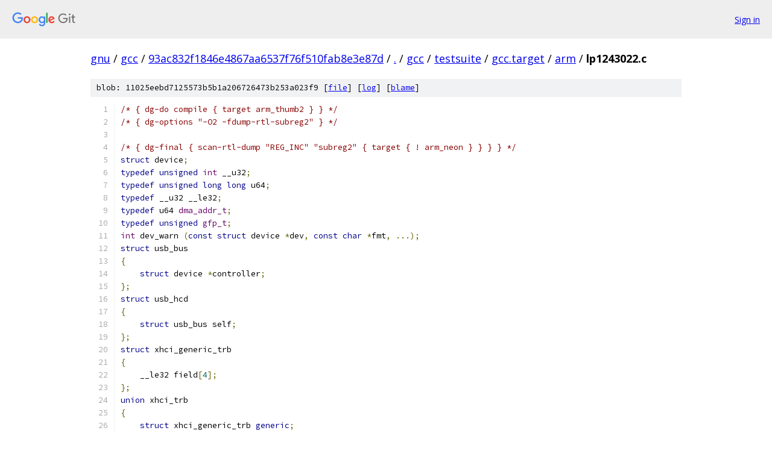

--- FILE ---
content_type: text/html; charset=utf-8
request_url: https://gnu.googlesource.com/gcc/+/93ac832f1846e4867aa6537f76f510fab8e3e87d/gcc/testsuite/gcc.target/arm/lp1243022.c
body_size: 4428
content:
<!DOCTYPE html><html lang="en"><head><meta charset="utf-8"><meta name="viewport" content="width=device-width, initial-scale=1"><title>gcc/testsuite/gcc.target/arm/lp1243022.c - gcc - Git at Google</title><link rel="stylesheet" type="text/css" href="/+static/base.css"><link rel="stylesheet" type="text/css" href="/+static/prettify/prettify.css"><!-- default customHeadTagPart --></head><body class="Site"><header class="Site-header"><div class="Header"><a class="Header-image" href="/"><img src="//www.gstatic.com/images/branding/lockups/2x/lockup_git_color_108x24dp.png" width="108" height="24" alt="Google Git"></a><div class="Header-menu"> <a class="Header-menuItem" href="https://accounts.google.com/AccountChooser?faa=1&amp;continue=https://gnu.googlesource.com/login/gcc/%2B/93ac832f1846e4867aa6537f76f510fab8e3e87d/gcc/testsuite/gcc.target/arm/lp1243022.c">Sign in</a> </div></div></header><div class="Site-content"><div class="Container "><div class="Breadcrumbs"><a class="Breadcrumbs-crumb" href="/?format=HTML">gnu</a> / <a class="Breadcrumbs-crumb" href="/gcc/">gcc</a> / <a class="Breadcrumbs-crumb" href="/gcc/+/93ac832f1846e4867aa6537f76f510fab8e3e87d">93ac832f1846e4867aa6537f76f510fab8e3e87d</a> / <a class="Breadcrumbs-crumb" href="/gcc/+/93ac832f1846e4867aa6537f76f510fab8e3e87d/">.</a> / <a class="Breadcrumbs-crumb" href="/gcc/+/93ac832f1846e4867aa6537f76f510fab8e3e87d/gcc">gcc</a> / <a class="Breadcrumbs-crumb" href="/gcc/+/93ac832f1846e4867aa6537f76f510fab8e3e87d/gcc/testsuite">testsuite</a> / <a class="Breadcrumbs-crumb" href="/gcc/+/93ac832f1846e4867aa6537f76f510fab8e3e87d/gcc/testsuite/gcc.target">gcc.target</a> / <a class="Breadcrumbs-crumb" href="/gcc/+/93ac832f1846e4867aa6537f76f510fab8e3e87d/gcc/testsuite/gcc.target/arm">arm</a> / <span class="Breadcrumbs-crumb">lp1243022.c</span></div><div class="u-sha1 u-monospace BlobSha1">blob: 11025eebd7125573b5b1a206726473b253a023f9 [<a href="/gcc/+/93ac832f1846e4867aa6537f76f510fab8e3e87d/gcc/testsuite/gcc.target/arm/lp1243022.c">file</a>] [<a href="/gcc/+log/93ac832f1846e4867aa6537f76f510fab8e3e87d/gcc/testsuite/gcc.target/arm/lp1243022.c">log</a>] [<a href="/gcc/+blame/93ac832f1846e4867aa6537f76f510fab8e3e87d/gcc/testsuite/gcc.target/arm/lp1243022.c">blame</a>]</div><table class="FileContents"><tr class="u-pre u-monospace FileContents-line"><td class="u-lineNum u-noSelect FileContents-lineNum" data-line-number="1"></td><td class="FileContents-lineContents" id="1"><span class="com">/* { dg-do compile { target arm_thumb2 } } */</span></td></tr><tr class="u-pre u-monospace FileContents-line"><td class="u-lineNum u-noSelect FileContents-lineNum" data-line-number="2"></td><td class="FileContents-lineContents" id="2"><span class="com">/* { dg-options &quot;-O2 -fdump-rtl-subreg2&quot; } */</span></td></tr><tr class="u-pre u-monospace FileContents-line"><td class="u-lineNum u-noSelect FileContents-lineNum" data-line-number="3"></td><td class="FileContents-lineContents" id="3"></td></tr><tr class="u-pre u-monospace FileContents-line"><td class="u-lineNum u-noSelect FileContents-lineNum" data-line-number="4"></td><td class="FileContents-lineContents" id="4"><span class="com">/* { dg-final { scan-rtl-dump &quot;REG_INC&quot; &quot;subreg2&quot; { target { ! arm_neon } } } } */</span></td></tr><tr class="u-pre u-monospace FileContents-line"><td class="u-lineNum u-noSelect FileContents-lineNum" data-line-number="5"></td><td class="FileContents-lineContents" id="5"><span class="kwd">struct</span><span class="pln"> device</span><span class="pun">;</span></td></tr><tr class="u-pre u-monospace FileContents-line"><td class="u-lineNum u-noSelect FileContents-lineNum" data-line-number="6"></td><td class="FileContents-lineContents" id="6"><span class="kwd">typedef</span><span class="pln"> </span><span class="kwd">unsigned</span><span class="pln"> </span><span class="typ">int</span><span class="pln"> __u32</span><span class="pun">;</span></td></tr><tr class="u-pre u-monospace FileContents-line"><td class="u-lineNum u-noSelect FileContents-lineNum" data-line-number="7"></td><td class="FileContents-lineContents" id="7"><span class="kwd">typedef</span><span class="pln"> </span><span class="kwd">unsigned</span><span class="pln"> </span><span class="kwd">long</span><span class="pln"> </span><span class="kwd">long</span><span class="pln"> u64</span><span class="pun">;</span></td></tr><tr class="u-pre u-monospace FileContents-line"><td class="u-lineNum u-noSelect FileContents-lineNum" data-line-number="8"></td><td class="FileContents-lineContents" id="8"><span class="kwd">typedef</span><span class="pln"> __u32 __le32</span><span class="pun">;</span></td></tr><tr class="u-pre u-monospace FileContents-line"><td class="u-lineNum u-noSelect FileContents-lineNum" data-line-number="9"></td><td class="FileContents-lineContents" id="9"><span class="kwd">typedef</span><span class="pln"> u64 </span><span class="typ">dma_addr_t</span><span class="pun">;</span></td></tr><tr class="u-pre u-monospace FileContents-line"><td class="u-lineNum u-noSelect FileContents-lineNum" data-line-number="10"></td><td class="FileContents-lineContents" id="10"><span class="kwd">typedef</span><span class="pln"> </span><span class="kwd">unsigned</span><span class="pln"> </span><span class="typ">gfp_t</span><span class="pun">;</span></td></tr><tr class="u-pre u-monospace FileContents-line"><td class="u-lineNum u-noSelect FileContents-lineNum" data-line-number="11"></td><td class="FileContents-lineContents" id="11"><span class="typ">int</span><span class="pln"> dev_warn </span><span class="pun">(</span><span class="kwd">const</span><span class="pln"> </span><span class="kwd">struct</span><span class="pln"> device </span><span class="pun">*</span><span class="pln">dev</span><span class="pun">,</span><span class="pln"> </span><span class="kwd">const</span><span class="pln"> </span><span class="kwd">char</span><span class="pln"> </span><span class="pun">*</span><span class="pln">fmt</span><span class="pun">,</span><span class="pln"> </span><span class="pun">...);</span></td></tr><tr class="u-pre u-monospace FileContents-line"><td class="u-lineNum u-noSelect FileContents-lineNum" data-line-number="12"></td><td class="FileContents-lineContents" id="12"><span class="kwd">struct</span><span class="pln"> usb_bus</span></td></tr><tr class="u-pre u-monospace FileContents-line"><td class="u-lineNum u-noSelect FileContents-lineNum" data-line-number="13"></td><td class="FileContents-lineContents" id="13"><span class="pun">{</span></td></tr><tr class="u-pre u-monospace FileContents-line"><td class="u-lineNum u-noSelect FileContents-lineNum" data-line-number="14"></td><td class="FileContents-lineContents" id="14"><span class="pln">    </span><span class="kwd">struct</span><span class="pln"> device </span><span class="pun">*</span><span class="pln">controller</span><span class="pun">;</span></td></tr><tr class="u-pre u-monospace FileContents-line"><td class="u-lineNum u-noSelect FileContents-lineNum" data-line-number="15"></td><td class="FileContents-lineContents" id="15"><span class="pun">};</span></td></tr><tr class="u-pre u-monospace FileContents-line"><td class="u-lineNum u-noSelect FileContents-lineNum" data-line-number="16"></td><td class="FileContents-lineContents" id="16"><span class="kwd">struct</span><span class="pln"> usb_hcd</span></td></tr><tr class="u-pre u-monospace FileContents-line"><td class="u-lineNum u-noSelect FileContents-lineNum" data-line-number="17"></td><td class="FileContents-lineContents" id="17"><span class="pun">{</span></td></tr><tr class="u-pre u-monospace FileContents-line"><td class="u-lineNum u-noSelect FileContents-lineNum" data-line-number="18"></td><td class="FileContents-lineContents" id="18"><span class="pln">    </span><span class="kwd">struct</span><span class="pln"> usb_bus self</span><span class="pun">;</span></td></tr><tr class="u-pre u-monospace FileContents-line"><td class="u-lineNum u-noSelect FileContents-lineNum" data-line-number="19"></td><td class="FileContents-lineContents" id="19"><span class="pun">};</span></td></tr><tr class="u-pre u-monospace FileContents-line"><td class="u-lineNum u-noSelect FileContents-lineNum" data-line-number="20"></td><td class="FileContents-lineContents" id="20"><span class="kwd">struct</span><span class="pln"> xhci_generic_trb</span></td></tr><tr class="u-pre u-monospace FileContents-line"><td class="u-lineNum u-noSelect FileContents-lineNum" data-line-number="21"></td><td class="FileContents-lineContents" id="21"><span class="pun">{</span></td></tr><tr class="u-pre u-monospace FileContents-line"><td class="u-lineNum u-noSelect FileContents-lineNum" data-line-number="22"></td><td class="FileContents-lineContents" id="22"><span class="pln">    __le32 field</span><span class="pun">[</span><span class="lit">4</span><span class="pun">];</span></td></tr><tr class="u-pre u-monospace FileContents-line"><td class="u-lineNum u-noSelect FileContents-lineNum" data-line-number="23"></td><td class="FileContents-lineContents" id="23"><span class="pun">};</span></td></tr><tr class="u-pre u-monospace FileContents-line"><td class="u-lineNum u-noSelect FileContents-lineNum" data-line-number="24"></td><td class="FileContents-lineContents" id="24"><span class="kwd">union</span><span class="pln"> xhci_trb</span></td></tr><tr class="u-pre u-monospace FileContents-line"><td class="u-lineNum u-noSelect FileContents-lineNum" data-line-number="25"></td><td class="FileContents-lineContents" id="25"><span class="pun">{</span></td></tr><tr class="u-pre u-monospace FileContents-line"><td class="u-lineNum u-noSelect FileContents-lineNum" data-line-number="26"></td><td class="FileContents-lineContents" id="26"><span class="pln">    </span><span class="kwd">struct</span><span class="pln"> xhci_generic_trb </span><span class="kwd">generic</span><span class="pun">;</span></td></tr><tr class="u-pre u-monospace FileContents-line"><td class="u-lineNum u-noSelect FileContents-lineNum" data-line-number="27"></td><td class="FileContents-lineContents" id="27"><span class="pun">};</span></td></tr><tr class="u-pre u-monospace FileContents-line"><td class="u-lineNum u-noSelect FileContents-lineNum" data-line-number="28"></td><td class="FileContents-lineContents" id="28"><span class="kwd">struct</span><span class="pln"> xhci_segment</span></td></tr><tr class="u-pre u-monospace FileContents-line"><td class="u-lineNum u-noSelect FileContents-lineNum" data-line-number="29"></td><td class="FileContents-lineContents" id="29"><span class="pun">{</span></td></tr><tr class="u-pre u-monospace FileContents-line"><td class="u-lineNum u-noSelect FileContents-lineNum" data-line-number="30"></td><td class="FileContents-lineContents" id="30"><span class="pln">    </span><span class="kwd">union</span><span class="pln"> xhci_trb </span><span class="pun">*</span><span class="pln">trbs</span><span class="pun">;</span></td></tr><tr class="u-pre u-monospace FileContents-line"><td class="u-lineNum u-noSelect FileContents-lineNum" data-line-number="31"></td><td class="FileContents-lineContents" id="31"><span class="pln">    </span><span class="typ">dma_addr_t</span><span class="pln"> dma</span><span class="pun">;</span></td></tr><tr class="u-pre u-monospace FileContents-line"><td class="u-lineNum u-noSelect FileContents-lineNum" data-line-number="32"></td><td class="FileContents-lineContents" id="32"><span class="pun">};</span></td></tr><tr class="u-pre u-monospace FileContents-line"><td class="u-lineNum u-noSelect FileContents-lineNum" data-line-number="33"></td><td class="FileContents-lineContents" id="33"><span class="kwd">struct</span><span class="pln"> xhci_ring</span></td></tr><tr class="u-pre u-monospace FileContents-line"><td class="u-lineNum u-noSelect FileContents-lineNum" data-line-number="34"></td><td class="FileContents-lineContents" id="34"><span class="pun">{</span></td></tr><tr class="u-pre u-monospace FileContents-line"><td class="u-lineNum u-noSelect FileContents-lineNum" data-line-number="35"></td><td class="FileContents-lineContents" id="35"><span class="pln">    </span><span class="kwd">struct</span><span class="pln"> xhci_segment </span><span class="pun">*</span><span class="pln">first_seg</span><span class="pun">;</span></td></tr><tr class="u-pre u-monospace FileContents-line"><td class="u-lineNum u-noSelect FileContents-lineNum" data-line-number="36"></td><td class="FileContents-lineContents" id="36"><span class="pun">};</span></td></tr><tr class="u-pre u-monospace FileContents-line"><td class="u-lineNum u-noSelect FileContents-lineNum" data-line-number="37"></td><td class="FileContents-lineContents" id="37"><span class="kwd">struct</span><span class="pln"> xhci_hcd</span></td></tr><tr class="u-pre u-monospace FileContents-line"><td class="u-lineNum u-noSelect FileContents-lineNum" data-line-number="38"></td><td class="FileContents-lineContents" id="38"><span class="pun">{</span></td></tr><tr class="u-pre u-monospace FileContents-line"><td class="u-lineNum u-noSelect FileContents-lineNum" data-line-number="39"></td><td class="FileContents-lineContents" id="39"><span class="pln">    </span><span class="kwd">struct</span><span class="pln"> xhci_ring </span><span class="pun">*</span><span class="pln">cmd_ring</span><span class="pun">;</span></td></tr><tr class="u-pre u-monospace FileContents-line"><td class="u-lineNum u-noSelect FileContents-lineNum" data-line-number="40"></td><td class="FileContents-lineContents" id="40"><span class="pln">    </span><span class="kwd">struct</span><span class="pln"> xhci_ring </span><span class="pun">*</span><span class="pln">event_ring</span><span class="pun">;</span></td></tr><tr class="u-pre u-monospace FileContents-line"><td class="u-lineNum u-noSelect FileContents-lineNum" data-line-number="41"></td><td class="FileContents-lineContents" id="41"><span class="pun">};</span></td></tr><tr class="u-pre u-monospace FileContents-line"><td class="u-lineNum u-noSelect FileContents-lineNum" data-line-number="42"></td><td class="FileContents-lineContents" id="42"><span class="kwd">struct</span><span class="pln"> usb_hcd </span><span class="pun">*</span><span class="pln">xhci_to_hcd </span><span class="pun">(</span><span class="kwd">struct</span><span class="pln"> xhci_hcd </span><span class="pun">*</span><span class="pln">xhci</span><span class="pun">)</span></td></tr><tr class="u-pre u-monospace FileContents-line"><td class="u-lineNum u-noSelect FileContents-lineNum" data-line-number="43"></td><td class="FileContents-lineContents" id="43"><span class="pun">{</span></td></tr><tr class="u-pre u-monospace FileContents-line"><td class="u-lineNum u-noSelect FileContents-lineNum" data-line-number="44"></td><td class="FileContents-lineContents" id="44"><span class="pun">}</span></td></tr><tr class="u-pre u-monospace FileContents-line"><td class="u-lineNum u-noSelect FileContents-lineNum" data-line-number="45"></td><td class="FileContents-lineContents" id="45"><span class="typ">dma_addr_t</span><span class="pln"> xhci_trb_virt_to_dma </span><span class="pun">(</span><span class="kwd">struct</span><span class="pln"> xhci_segment </span><span class="pun">*</span><span class="pln"> seg</span><span class="pun">,</span></td></tr><tr class="u-pre u-monospace FileContents-line"><td class="u-lineNum u-noSelect FileContents-lineNum" data-line-number="46"></td><td class="FileContents-lineContents" id="46"><span class="pln">				 </span><span class="kwd">union</span><span class="pln"> xhci_trb </span><span class="pun">*</span><span class="pln"> trb</span><span class="pun">);</span></td></tr><tr class="u-pre u-monospace FileContents-line"><td class="u-lineNum u-noSelect FileContents-lineNum" data-line-number="47"></td><td class="FileContents-lineContents" id="47"><span class="kwd">struct</span><span class="pln"> xhci_segment </span><span class="pun">*</span><span class="pln">trb_in_td </span><span class="pun">(</span><span class="kwd">struct</span><span class="pln"> xhci_segment </span><span class="pun">*</span><span class="pln">start_seg</span><span class="pun">,</span></td></tr><tr class="u-pre u-monospace FileContents-line"><td class="u-lineNum u-noSelect FileContents-lineNum" data-line-number="48"></td><td class="FileContents-lineContents" id="48"><span class="pln">				</span><span class="typ">dma_addr_t</span><span class="pln"> suspect_dma</span><span class="pun">);</span></td></tr><tr class="u-pre u-monospace FileContents-line"><td class="u-lineNum u-noSelect FileContents-lineNum" data-line-number="49"></td><td class="FileContents-lineContents" id="49"><span class="typ">int</span></td></tr><tr class="u-pre u-monospace FileContents-line"><td class="u-lineNum u-noSelect FileContents-lineNum" data-line-number="50"></td><td class="FileContents-lineContents" id="50"><span class="pln">xhci_test_trb_in_td </span><span class="pun">(</span><span class="kwd">struct</span><span class="pln"> xhci_hcd </span><span class="pun">*</span><span class="pln">xhci</span><span class="pun">,</span><span class="pln"> </span><span class="kwd">struct</span><span class="pln"> xhci_segment </span><span class="pun">*</span><span class="pln">input_seg</span><span class="pun">,</span></td></tr><tr class="u-pre u-monospace FileContents-line"><td class="u-lineNum u-noSelect FileContents-lineNum" data-line-number="51"></td><td class="FileContents-lineContents" id="51"><span class="pln">		     </span><span class="kwd">union</span><span class="pln"> xhci_trb </span><span class="pun">*</span><span class="pln">start_trb</span><span class="pun">,</span><span class="pln"> </span><span class="kwd">union</span><span class="pln"> xhci_trb </span><span class="pun">*</span><span class="pln">end_trb</span><span class="pun">,</span></td></tr><tr class="u-pre u-monospace FileContents-line"><td class="u-lineNum u-noSelect FileContents-lineNum" data-line-number="52"></td><td class="FileContents-lineContents" id="52"><span class="pln">		     </span><span class="typ">dma_addr_t</span><span class="pln"> input_dma</span><span class="pun">,</span><span class="pln"> </span><span class="kwd">struct</span><span class="pln"> xhci_segment </span><span class="pun">*</span><span class="pln">result_seg</span><span class="pun">,</span></td></tr><tr class="u-pre u-monospace FileContents-line"><td class="u-lineNum u-noSelect FileContents-lineNum" data-line-number="53"></td><td class="FileContents-lineContents" id="53"><span class="pln">		     </span><span class="kwd">char</span><span class="pln"> </span><span class="pun">*</span><span class="pln">test_name</span><span class="pun">,</span><span class="pln"> </span><span class="typ">int</span><span class="pln"> test_number</span><span class="pun">)</span></td></tr><tr class="u-pre u-monospace FileContents-line"><td class="u-lineNum u-noSelect FileContents-lineNum" data-line-number="54"></td><td class="FileContents-lineContents" id="54"><span class="pun">{</span></td></tr><tr class="u-pre u-monospace FileContents-line"><td class="u-lineNum u-noSelect FileContents-lineNum" data-line-number="55"></td><td class="FileContents-lineContents" id="55"><span class="pln">    </span><span class="kwd">unsigned</span><span class="pln"> </span><span class="kwd">long</span><span class="pln"> </span><span class="kwd">long</span><span class="pln"> start_dma</span><span class="pun">;</span></td></tr><tr class="u-pre u-monospace FileContents-line"><td class="u-lineNum u-noSelect FileContents-lineNum" data-line-number="56"></td><td class="FileContents-lineContents" id="56"><span class="pln">    </span><span class="kwd">unsigned</span><span class="pln"> </span><span class="kwd">long</span><span class="pln"> </span><span class="kwd">long</span><span class="pln"> end_dma</span><span class="pun">;</span></td></tr><tr class="u-pre u-monospace FileContents-line"><td class="u-lineNum u-noSelect FileContents-lineNum" data-line-number="57"></td><td class="FileContents-lineContents" id="57"><span class="pln">    </span><span class="kwd">struct</span><span class="pln"> xhci_segment </span><span class="pun">*</span><span class="pln">seg</span><span class="pun">;</span></td></tr><tr class="u-pre u-monospace FileContents-line"><td class="u-lineNum u-noSelect FileContents-lineNum" data-line-number="58"></td><td class="FileContents-lineContents" id="58"><span class="pln">    start_dma </span><span class="pun">=</span><span class="pln"> xhci_trb_virt_to_dma </span><span class="pun">(</span><span class="pln">input_seg</span><span class="pun">,</span><span class="pln"> start_trb</span><span class="pun">);</span></td></tr><tr class="u-pre u-monospace FileContents-line"><td class="u-lineNum u-noSelect FileContents-lineNum" data-line-number="59"></td><td class="FileContents-lineContents" id="59"><span class="pln">    end_dma </span><span class="pun">=</span><span class="pln"> xhci_trb_virt_to_dma </span><span class="pun">(</span><span class="pln">input_seg</span><span class="pun">,</span><span class="pln"> end_trb</span><span class="pun">);</span></td></tr><tr class="u-pre u-monospace FileContents-line"><td class="u-lineNum u-noSelect FileContents-lineNum" data-line-number="60"></td><td class="FileContents-lineContents" id="60"><span class="pln">    </span><span class="pun">{</span></td></tr><tr class="u-pre u-monospace FileContents-line"><td class="u-lineNum u-noSelect FileContents-lineNum" data-line-number="61"></td><td class="FileContents-lineContents" id="61"><span class="pln">        dev_warn </span><span class="pun">(</span><span class="pln">xhci_to_hcd </span><span class="pun">(</span><span class="pln">xhci</span><span class="pun">)-&gt;</span><span class="pln">self</span><span class="pun">.</span><span class="pln">controller</span><span class="pun">,</span></td></tr><tr class="u-pre u-monospace FileContents-line"><td class="u-lineNum u-noSelect FileContents-lineNum" data-line-number="62"></td><td class="FileContents-lineContents" id="62"><span class="pln">                  </span><span class="str">&quot;%d\n&quot;</span><span class="pun">,</span><span class="pln"> test_number</span><span class="pun">);</span></td></tr><tr class="u-pre u-monospace FileContents-line"><td class="u-lineNum u-noSelect FileContents-lineNum" data-line-number="63"></td><td class="FileContents-lineContents" id="63"><span class="pln">        dev_warn </span><span class="pun">(</span><span class="pln">xhci_to_hcd </span><span class="pun">(</span><span class="pln">xhci</span><span class="pun">)-&gt;</span><span class="pln">self</span><span class="pun">.</span><span class="pln">controller</span><span class="pun">,</span></td></tr><tr class="u-pre u-monospace FileContents-line"><td class="u-lineNum u-noSelect FileContents-lineNum" data-line-number="64"></td><td class="FileContents-lineContents" id="64"><span class="pln">                  </span><span class="str">&quot;Expected seg %p, got seg %p\n&quot;</span><span class="pun">,</span><span class="pln"> result_seg</span><span class="pun">,</span><span class="pln"> seg</span><span class="pun">);</span></td></tr><tr class="u-pre u-monospace FileContents-line"><td class="u-lineNum u-noSelect FileContents-lineNum" data-line-number="65"></td><td class="FileContents-lineContents" id="65"><span class="pln">    </span><span class="pun">}</span></td></tr><tr class="u-pre u-monospace FileContents-line"><td class="u-lineNum u-noSelect FileContents-lineNum" data-line-number="66"></td><td class="FileContents-lineContents" id="66"><span class="pun">}</span></td></tr><tr class="u-pre u-monospace FileContents-line"><td class="u-lineNum u-noSelect FileContents-lineNum" data-line-number="67"></td><td class="FileContents-lineContents" id="67"><span class="typ">int</span></td></tr><tr class="u-pre u-monospace FileContents-line"><td class="u-lineNum u-noSelect FileContents-lineNum" data-line-number="68"></td><td class="FileContents-lineContents" id="68"><span class="pln">xhci_check_trb_in_td_math </span><span class="pun">(</span><span class="kwd">struct</span><span class="pln"> xhci_hcd </span><span class="pun">*</span><span class="pln">xhci</span><span class="pun">,</span><span class="pln"> </span><span class="typ">gfp_t</span><span class="pln"> mem_flags</span><span class="pun">)</span></td></tr><tr class="u-pre u-monospace FileContents-line"><td class="u-lineNum u-noSelect FileContents-lineNum" data-line-number="69"></td><td class="FileContents-lineContents" id="69"><span class="pun">{</span></td></tr><tr class="u-pre u-monospace FileContents-line"><td class="u-lineNum u-noSelect FileContents-lineNum" data-line-number="70"></td><td class="FileContents-lineContents" id="70"><span class="pln">    </span><span class="kwd">struct</span></td></tr><tr class="u-pre u-monospace FileContents-line"><td class="u-lineNum u-noSelect FileContents-lineNum" data-line-number="71"></td><td class="FileContents-lineContents" id="71"><span class="pln">    </span><span class="pun">{</span></td></tr><tr class="u-pre u-monospace FileContents-line"><td class="u-lineNum u-noSelect FileContents-lineNum" data-line-number="72"></td><td class="FileContents-lineContents" id="72"><span class="pln">        </span><span class="typ">dma_addr_t</span><span class="pln"> input_dma</span><span class="pun">;</span></td></tr><tr class="u-pre u-monospace FileContents-line"><td class="u-lineNum u-noSelect FileContents-lineNum" data-line-number="73"></td><td class="FileContents-lineContents" id="73"><span class="pln">        </span><span class="kwd">struct</span><span class="pln"> xhci_segment </span><span class="pun">*</span><span class="pln">result_seg</span><span class="pun">;</span></td></tr><tr class="u-pre u-monospace FileContents-line"><td class="u-lineNum u-noSelect FileContents-lineNum" data-line-number="74"></td><td class="FileContents-lineContents" id="74"><span class="pln">    </span><span class="pun">}</span></td></tr><tr class="u-pre u-monospace FileContents-line"><td class="u-lineNum u-noSelect FileContents-lineNum" data-line-number="75"></td><td class="FileContents-lineContents" id="75"><span class="pln">    simple_test_vector</span><span class="pun">[]</span><span class="pln"> </span><span class="pun">=</span></td></tr><tr class="u-pre u-monospace FileContents-line"><td class="u-lineNum u-noSelect FileContents-lineNum" data-line-number="76"></td><td class="FileContents-lineContents" id="76"><span class="pln">        </span><span class="pun">{</span></td></tr><tr class="u-pre u-monospace FileContents-line"><td class="u-lineNum u-noSelect FileContents-lineNum" data-line-number="77"></td><td class="FileContents-lineContents" id="77"><span class="pln">            </span><span class="pun">{</span></td></tr><tr class="u-pre u-monospace FileContents-line"><td class="u-lineNum u-noSelect FileContents-lineNum" data-line-number="78"></td><td class="FileContents-lineContents" id="78"><span class="pln">                </span><span class="lit">0</span><span class="pun">,</span><span class="pln"> </span><span class="pun">((</span><span class="kwd">void</span><span class="pln"> </span><span class="pun">*)</span><span class="pln"> </span><span class="lit">0</span><span class="pun">)</span></td></tr><tr class="u-pre u-monospace FileContents-line"><td class="u-lineNum u-noSelect FileContents-lineNum" data-line-number="79"></td><td class="FileContents-lineContents" id="79"><span class="pln">            </span><span class="pun">}</span></td></tr><tr class="u-pre u-monospace FileContents-line"><td class="u-lineNum u-noSelect FileContents-lineNum" data-line-number="80"></td><td class="FileContents-lineContents" id="80"><span class="pln">            </span><span class="pun">,</span></td></tr><tr class="u-pre u-monospace FileContents-line"><td class="u-lineNum u-noSelect FileContents-lineNum" data-line-number="81"></td><td class="FileContents-lineContents" id="81"><span class="pln">            </span><span class="pun">{</span></td></tr><tr class="u-pre u-monospace FileContents-line"><td class="u-lineNum u-noSelect FileContents-lineNum" data-line-number="82"></td><td class="FileContents-lineContents" id="82"><span class="pln">                xhci</span><span class="pun">-&gt;</span><span class="pln">event_ring</span><span class="pun">-&gt;</span><span class="pln">first_seg</span><span class="pun">-&gt;</span><span class="pln">dma </span><span class="pun">-</span><span class="pln"> </span><span class="lit">16</span><span class="pun">,</span><span class="pln"> </span><span class="pun">((</span><span class="kwd">void</span><span class="pln"> </span><span class="pun">*)</span><span class="pln"> </span><span class="lit">0</span><span class="pun">)}</span></td></tr><tr class="u-pre u-monospace FileContents-line"><td class="u-lineNum u-noSelect FileContents-lineNum" data-line-number="83"></td><td class="FileContents-lineContents" id="83"><span class="pln">            </span><span class="pun">,</span></td></tr><tr class="u-pre u-monospace FileContents-line"><td class="u-lineNum u-noSelect FileContents-lineNum" data-line-number="84"></td><td class="FileContents-lineContents" id="84"><span class="pln">            </span><span class="pun">{</span></td></tr><tr class="u-pre u-monospace FileContents-line"><td class="u-lineNum u-noSelect FileContents-lineNum" data-line-number="85"></td><td class="FileContents-lineContents" id="85"><span class="pln">                xhci</span><span class="pun">-&gt;</span><span class="pln">event_ring</span><span class="pun">-&gt;</span><span class="pln">first_seg</span><span class="pun">-&gt;</span><span class="pln">dma </span><span class="pun">-</span><span class="pln"> </span><span class="lit">1</span><span class="pun">,</span><span class="pln"> </span><span class="pun">((</span><span class="kwd">void</span><span class="pln"> </span><span class="pun">*)</span><span class="pln"> </span><span class="lit">0</span><span class="pun">)}</span></td></tr><tr class="u-pre u-monospace FileContents-line"><td class="u-lineNum u-noSelect FileContents-lineNum" data-line-number="86"></td><td class="FileContents-lineContents" id="86"><span class="pln">            </span><span class="pun">,</span></td></tr><tr class="u-pre u-monospace FileContents-line"><td class="u-lineNum u-noSelect FileContents-lineNum" data-line-number="87"></td><td class="FileContents-lineContents" id="87"><span class="pln">            </span><span class="pun">{</span></td></tr><tr class="u-pre u-monospace FileContents-line"><td class="u-lineNum u-noSelect FileContents-lineNum" data-line-number="88"></td><td class="FileContents-lineContents" id="88"><span class="pln">                xhci</span><span class="pun">-&gt;</span><span class="pln">event_ring</span><span class="pun">-&gt;</span><span class="pln">first_seg</span><span class="pun">-&gt;</span><span class="pln">dma</span><span class="pun">,</span><span class="pln"> xhci</span><span class="pun">-&gt;</span><span class="pln">event_ring</span><span class="pun">-&gt;</span><span class="pln">first_seg</span><span class="pun">}</span></td></tr><tr class="u-pre u-monospace FileContents-line"><td class="u-lineNum u-noSelect FileContents-lineNum" data-line-number="89"></td><td class="FileContents-lineContents" id="89"><span class="pln">            </span><span class="pun">,</span></td></tr><tr class="u-pre u-monospace FileContents-line"><td class="u-lineNum u-noSelect FileContents-lineNum" data-line-number="90"></td><td class="FileContents-lineContents" id="90"><span class="pln">            </span><span class="pun">{</span></td></tr><tr class="u-pre u-monospace FileContents-line"><td class="u-lineNum u-noSelect FileContents-lineNum" data-line-number="91"></td><td class="FileContents-lineContents" id="91"><span class="pln">                xhci</span><span class="pun">-&gt;</span><span class="pln">event_ring</span><span class="pun">-&gt;</span><span class="pln">first_seg</span><span class="pun">-&gt;</span><span class="pln">dma </span><span class="pun">+</span><span class="pln"> </span><span class="pun">(</span><span class="lit">64</span><span class="pln"> </span><span class="pun">-</span><span class="pln"> </span><span class="lit">1</span><span class="pun">)</span><span class="pln"> </span><span class="pun">*</span><span class="pln"> </span><span class="lit">16</span><span class="pun">,</span></td></tr><tr class="u-pre u-monospace FileContents-line"><td class="u-lineNum u-noSelect FileContents-lineNum" data-line-number="92"></td><td class="FileContents-lineContents" id="92"><span class="pln">                xhci</span><span class="pun">-&gt;</span><span class="pln">event_ring</span><span class="pun">-&gt;</span><span class="pln">first_seg</span></td></tr><tr class="u-pre u-monospace FileContents-line"><td class="u-lineNum u-noSelect FileContents-lineNum" data-line-number="93"></td><td class="FileContents-lineContents" id="93"><span class="pln">            </span><span class="pun">}</span></td></tr><tr class="u-pre u-monospace FileContents-line"><td class="u-lineNum u-noSelect FileContents-lineNum" data-line-number="94"></td><td class="FileContents-lineContents" id="94"><span class="pln">            </span><span class="pun">,</span></td></tr><tr class="u-pre u-monospace FileContents-line"><td class="u-lineNum u-noSelect FileContents-lineNum" data-line-number="95"></td><td class="FileContents-lineContents" id="95"><span class="pln">            </span><span class="pun">{</span></td></tr><tr class="u-pre u-monospace FileContents-line"><td class="u-lineNum u-noSelect FileContents-lineNum" data-line-number="96"></td><td class="FileContents-lineContents" id="96"><span class="pln">                xhci</span><span class="pun">-&gt;</span><span class="pln">event_ring</span><span class="pun">-&gt;</span><span class="pln">first_seg</span><span class="pun">-&gt;</span><span class="pln">dma </span><span class="pun">+</span><span class="pln"> </span><span class="pun">(</span><span class="lit">64</span><span class="pln"> </span><span class="pun">-</span><span class="pln"> </span><span class="lit">1</span><span class="pun">)</span><span class="pln"> </span><span class="pun">*</span><span class="pln"> </span><span class="lit">16</span><span class="pln"> </span><span class="pun">+</span><span class="pln"> </span><span class="lit">1</span><span class="pun">,</span><span class="pln"> </span><span class="pun">((</span><span class="kwd">void</span><span class="pln"> </span><span class="pun">*)</span><span class="pln"> </span><span class="lit">0</span><span class="pun">)}</span></td></tr><tr class="u-pre u-monospace FileContents-line"><td class="u-lineNum u-noSelect FileContents-lineNum" data-line-number="97"></td><td class="FileContents-lineContents" id="97"><span class="pln">            </span><span class="pun">,</span></td></tr><tr class="u-pre u-monospace FileContents-line"><td class="u-lineNum u-noSelect FileContents-lineNum" data-line-number="98"></td><td class="FileContents-lineContents" id="98"><span class="pln">            </span><span class="pun">{</span></td></tr><tr class="u-pre u-monospace FileContents-line"><td class="u-lineNum u-noSelect FileContents-lineNum" data-line-number="99"></td><td class="FileContents-lineContents" id="99"><span class="pln">                xhci</span><span class="pun">-&gt;</span><span class="pln">event_ring</span><span class="pun">-&gt;</span><span class="pln">first_seg</span><span class="pun">-&gt;</span><span class="pln">dma </span><span class="pun">+</span><span class="pln"> </span><span class="pun">(</span><span class="lit">64</span><span class="pun">)</span><span class="pln"> </span><span class="pun">*</span><span class="pln"> </span><span class="lit">16</span><span class="pun">,</span><span class="pln"> </span><span class="pun">((</span><span class="kwd">void</span><span class="pln"> </span><span class="pun">*)</span><span class="pln"> </span><span class="lit">0</span><span class="pun">)}</span></td></tr><tr class="u-pre u-monospace FileContents-line"><td class="u-lineNum u-noSelect FileContents-lineNum" data-line-number="100"></td><td class="FileContents-lineContents" id="100"><span class="pln">            </span><span class="pun">,</span></td></tr><tr class="u-pre u-monospace FileContents-line"><td class="u-lineNum u-noSelect FileContents-lineNum" data-line-number="101"></td><td class="FileContents-lineContents" id="101"><span class="pln">            </span><span class="pun">{</span></td></tr><tr class="u-pre u-monospace FileContents-line"><td class="u-lineNum u-noSelect FileContents-lineNum" data-line-number="102"></td><td class="FileContents-lineContents" id="102"><span class="pln">                </span><span class="pun">(</span><span class="typ">dma_addr_t</span><span class="pun">)</span><span class="pln"> </span><span class="pun">(~</span><span class="lit">0</span><span class="pun">),</span><span class="pln"> </span><span class="pun">((</span><span class="kwd">void</span><span class="pln"> </span><span class="pun">*)</span><span class="pln"> </span><span class="lit">0</span><span class="pun">)</span></td></tr><tr class="u-pre u-monospace FileContents-line"><td class="u-lineNum u-noSelect FileContents-lineNum" data-line-number="103"></td><td class="FileContents-lineContents" id="103"><span class="pln">            </span><span class="pun">}</span></td></tr><tr class="u-pre u-monospace FileContents-line"><td class="u-lineNum u-noSelect FileContents-lineNum" data-line-number="104"></td><td class="FileContents-lineContents" id="104"><span class="pln">        </span><span class="pun">};</span></td></tr><tr class="u-pre u-monospace FileContents-line"><td class="u-lineNum u-noSelect FileContents-lineNum" data-line-number="105"></td><td class="FileContents-lineContents" id="105"><span class="pln">    </span><span class="kwd">struct</span></td></tr><tr class="u-pre u-monospace FileContents-line"><td class="u-lineNum u-noSelect FileContents-lineNum" data-line-number="106"></td><td class="FileContents-lineContents" id="106"><span class="pln">    </span><span class="pun">{</span></td></tr><tr class="u-pre u-monospace FileContents-line"><td class="u-lineNum u-noSelect FileContents-lineNum" data-line-number="107"></td><td class="FileContents-lineContents" id="107"><span class="pln">        </span><span class="kwd">struct</span><span class="pln"> xhci_segment </span><span class="pun">*</span><span class="pln">input_seg</span><span class="pun">;</span></td></tr><tr class="u-pre u-monospace FileContents-line"><td class="u-lineNum u-noSelect FileContents-lineNum" data-line-number="108"></td><td class="FileContents-lineContents" id="108"><span class="pln">        </span><span class="kwd">union</span><span class="pln"> xhci_trb </span><span class="pun">*</span><span class="pln">start_trb</span><span class="pun">;</span></td></tr><tr class="u-pre u-monospace FileContents-line"><td class="u-lineNum u-noSelect FileContents-lineNum" data-line-number="109"></td><td class="FileContents-lineContents" id="109"><span class="pln">        </span><span class="kwd">union</span><span class="pln"> xhci_trb </span><span class="pun">*</span><span class="pln">end_trb</span><span class="pun">;</span></td></tr><tr class="u-pre u-monospace FileContents-line"><td class="u-lineNum u-noSelect FileContents-lineNum" data-line-number="110"></td><td class="FileContents-lineContents" id="110"><span class="pln">        </span><span class="typ">dma_addr_t</span><span class="pln"> input_dma</span><span class="pun">;</span></td></tr><tr class="u-pre u-monospace FileContents-line"><td class="u-lineNum u-noSelect FileContents-lineNum" data-line-number="111"></td><td class="FileContents-lineContents" id="111"><span class="pln">        </span><span class="kwd">struct</span><span class="pln"> xhci_segment </span><span class="pun">*</span><span class="pln">result_seg</span><span class="pun">;</span></td></tr><tr class="u-pre u-monospace FileContents-line"><td class="u-lineNum u-noSelect FileContents-lineNum" data-line-number="112"></td><td class="FileContents-lineContents" id="112"><span class="pln">    </span><span class="pun">}</span></td></tr><tr class="u-pre u-monospace FileContents-line"><td class="u-lineNum u-noSelect FileContents-lineNum" data-line-number="113"></td><td class="FileContents-lineContents" id="113"><span class="pln">    complex_test_vector</span><span class="pun">[]</span><span class="pln"> </span><span class="pun">=</span></td></tr><tr class="u-pre u-monospace FileContents-line"><td class="u-lineNum u-noSelect FileContents-lineNum" data-line-number="114"></td><td class="FileContents-lineContents" id="114"><span class="pln">        </span><span class="pun">{</span></td></tr><tr class="u-pre u-monospace FileContents-line"><td class="u-lineNum u-noSelect FileContents-lineNum" data-line-number="115"></td><td class="FileContents-lineContents" id="115"><span class="pln">            </span><span class="pun">{</span></td></tr><tr class="u-pre u-monospace FileContents-line"><td class="u-lineNum u-noSelect FileContents-lineNum" data-line-number="116"></td><td class="FileContents-lineContents" id="116"><span class="pln">                </span><span class="pun">.</span><span class="pln">input_seg </span><span class="pun">=</span><span class="pln"> xhci</span><span class="pun">-&gt;</span><span class="pln">event_ring</span><span class="pun">-&gt;</span><span class="pln">first_seg</span><span class="pun">,.</span><span class="pln">start_trb </span><span class="pun">=</span></td></tr><tr class="u-pre u-monospace FileContents-line"><td class="u-lineNum u-noSelect FileContents-lineNum" data-line-number="117"></td><td class="FileContents-lineContents" id="117"><span class="pln">                xhci</span><span class="pun">-&gt;</span><span class="pln">event_ring</span><span class="pun">-&gt;</span><span class="pln">first_seg</span><span class="pun">-&gt;</span><span class="pln">trbs</span><span class="pun">,.</span><span class="pln">end_trb </span><span class="pun">=</span></td></tr><tr class="u-pre u-monospace FileContents-line"><td class="u-lineNum u-noSelect FileContents-lineNum" data-line-number="118"></td><td class="FileContents-lineContents" id="118"><span class="pln">                </span><span class="pun">&amp;</span><span class="pln">xhci</span><span class="pun">-&gt;</span><span class="pln">event_ring</span><span class="pun">-&gt;</span><span class="pln">first_seg</span><span class="pun">-&gt;</span><span class="pln">trbs</span><span class="pun">[</span><span class="lit">64</span><span class="pln"> </span><span class="pun">-</span><span class="pln"> </span><span class="lit">1</span><span class="pun">],.</span><span class="pln">input_dma </span><span class="pun">=</span></td></tr><tr class="u-pre u-monospace FileContents-line"><td class="u-lineNum u-noSelect FileContents-lineNum" data-line-number="119"></td><td class="FileContents-lineContents" id="119"><span class="pln">                xhci</span><span class="pun">-&gt;</span><span class="pln">cmd_ring</span><span class="pun">-&gt;</span><span class="pln">first_seg</span><span class="pun">-&gt;</span><span class="pln">dma</span><span class="pun">,.</span><span class="pln">result_seg </span><span class="pun">=</span><span class="pln"> </span><span class="pun">((</span><span class="kwd">void</span><span class="pln"> </span><span class="pun">*)</span><span class="pln"> </span><span class="lit">0</span><span class="pun">),</span></td></tr><tr class="u-pre u-monospace FileContents-line"><td class="u-lineNum u-noSelect FileContents-lineNum" data-line-number="120"></td><td class="FileContents-lineContents" id="120"><span class="pln">            </span><span class="pun">}</span></td></tr><tr class="u-pre u-monospace FileContents-line"><td class="u-lineNum u-noSelect FileContents-lineNum" data-line-number="121"></td><td class="FileContents-lineContents" id="121"><span class="pln">            </span><span class="pun">,</span></td></tr><tr class="u-pre u-monospace FileContents-line"><td class="u-lineNum u-noSelect FileContents-lineNum" data-line-number="122"></td><td class="FileContents-lineContents" id="122"><span class="pln">            </span><span class="pun">{</span></td></tr><tr class="u-pre u-monospace FileContents-line"><td class="u-lineNum u-noSelect FileContents-lineNum" data-line-number="123"></td><td class="FileContents-lineContents" id="123"><span class="pln">                </span><span class="pun">.</span><span class="pln">input_seg </span><span class="pun">=</span><span class="pln"> xhci</span><span class="pun">-&gt;</span><span class="pln">event_ring</span><span class="pun">-&gt;</span><span class="pln">first_seg</span><span class="pun">,.</span><span class="pln">start_trb </span><span class="pun">=</span></td></tr><tr class="u-pre u-monospace FileContents-line"><td class="u-lineNum u-noSelect FileContents-lineNum" data-line-number="124"></td><td class="FileContents-lineContents" id="124"><span class="pln">                xhci</span><span class="pun">-&gt;</span><span class="pln">event_ring</span><span class="pun">-&gt;</span><span class="pln">first_seg</span><span class="pun">-&gt;</span><span class="pln">trbs</span><span class="pun">,.</span><span class="pln">end_trb </span><span class="pun">=</span></td></tr><tr class="u-pre u-monospace FileContents-line"><td class="u-lineNum u-noSelect FileContents-lineNum" data-line-number="125"></td><td class="FileContents-lineContents" id="125"><span class="pln">                </span><span class="pun">&amp;</span><span class="pln">xhci</span><span class="pun">-&gt;</span><span class="pln">cmd_ring</span><span class="pun">-&gt;</span><span class="pln">first_seg</span><span class="pun">-&gt;</span><span class="pln">trbs</span><span class="pun">[</span><span class="lit">64</span><span class="pln"> </span><span class="pun">-</span><span class="pln"> </span><span class="lit">1</span><span class="pun">],.</span><span class="pln">input_dma </span><span class="pun">=</span></td></tr><tr class="u-pre u-monospace FileContents-line"><td class="u-lineNum u-noSelect FileContents-lineNum" data-line-number="126"></td><td class="FileContents-lineContents" id="126"><span class="pln">                xhci</span><span class="pun">-&gt;</span><span class="pln">cmd_ring</span><span class="pun">-&gt;</span><span class="pln">first_seg</span><span class="pun">-&gt;</span><span class="pln">dma</span><span class="pun">,.</span><span class="pln">result_seg </span><span class="pun">=</span><span class="pln"> </span><span class="pun">((</span><span class="kwd">void</span><span class="pln"> </span><span class="pun">*)</span><span class="pln"> </span><span class="lit">0</span><span class="pun">),</span></td></tr><tr class="u-pre u-monospace FileContents-line"><td class="u-lineNum u-noSelect FileContents-lineNum" data-line-number="127"></td><td class="FileContents-lineContents" id="127"><span class="pln">            </span><span class="pun">}</span></td></tr><tr class="u-pre u-monospace FileContents-line"><td class="u-lineNum u-noSelect FileContents-lineNum" data-line-number="128"></td><td class="FileContents-lineContents" id="128"><span class="pln">            </span><span class="pun">,</span></td></tr><tr class="u-pre u-monospace FileContents-line"><td class="u-lineNum u-noSelect FileContents-lineNum" data-line-number="129"></td><td class="FileContents-lineContents" id="129"><span class="pln">            </span><span class="pun">{</span></td></tr><tr class="u-pre u-monospace FileContents-line"><td class="u-lineNum u-noSelect FileContents-lineNum" data-line-number="130"></td><td class="FileContents-lineContents" id="130"><span class="pln">                </span><span class="pun">.</span><span class="pln">input_seg </span><span class="pun">=</span><span class="pln"> xhci</span><span class="pun">-&gt;</span><span class="pln">event_ring</span><span class="pun">-&gt;</span><span class="pln">first_seg</span><span class="pun">,.</span><span class="pln">start_trb </span><span class="pun">=</span></td></tr><tr class="u-pre u-monospace FileContents-line"><td class="u-lineNum u-noSelect FileContents-lineNum" data-line-number="131"></td><td class="FileContents-lineContents" id="131"><span class="pln">                xhci</span><span class="pun">-&gt;</span><span class="pln">cmd_ring</span><span class="pun">-&gt;</span><span class="pln">first_seg</span><span class="pun">-&gt;</span><span class="pln">trbs</span><span class="pun">,.</span><span class="pln">end_trb </span><span class="pun">=</span></td></tr><tr class="u-pre u-monospace FileContents-line"><td class="u-lineNum u-noSelect FileContents-lineNum" data-line-number="132"></td><td class="FileContents-lineContents" id="132"><span class="pln">                </span><span class="pun">&amp;</span><span class="pln">xhci</span><span class="pun">-&gt;</span><span class="pln">cmd_ring</span><span class="pun">-&gt;</span><span class="pln">first_seg</span><span class="pun">-&gt;</span><span class="pln">trbs</span><span class="pun">[</span><span class="lit">64</span><span class="pln"> </span><span class="pun">-</span><span class="pln"> </span><span class="lit">1</span><span class="pun">],.</span><span class="pln">input_dma </span><span class="pun">=</span></td></tr><tr class="u-pre u-monospace FileContents-line"><td class="u-lineNum u-noSelect FileContents-lineNum" data-line-number="133"></td><td class="FileContents-lineContents" id="133"><span class="pln">                xhci</span><span class="pun">-&gt;</span><span class="pln">cmd_ring</span><span class="pun">-&gt;</span><span class="pln">first_seg</span><span class="pun">-&gt;</span><span class="pln">dma</span><span class="pun">,.</span><span class="pln">result_seg </span><span class="pun">=</span><span class="pln"> </span><span class="pun">((</span><span class="kwd">void</span><span class="pln"> </span><span class="pun">*)</span><span class="pln"> </span><span class="lit">0</span><span class="pun">),</span></td></tr><tr class="u-pre u-monospace FileContents-line"><td class="u-lineNum u-noSelect FileContents-lineNum" data-line-number="134"></td><td class="FileContents-lineContents" id="134"><span class="pln">            </span><span class="pun">}</span></td></tr><tr class="u-pre u-monospace FileContents-line"><td class="u-lineNum u-noSelect FileContents-lineNum" data-line-number="135"></td><td class="FileContents-lineContents" id="135"><span class="pln">            </span><span class="pun">,</span></td></tr><tr class="u-pre u-monospace FileContents-line"><td class="u-lineNum u-noSelect FileContents-lineNum" data-line-number="136"></td><td class="FileContents-lineContents" id="136"><span class="pln">            </span><span class="pun">{</span></td></tr><tr class="u-pre u-monospace FileContents-line"><td class="u-lineNum u-noSelect FileContents-lineNum" data-line-number="137"></td><td class="FileContents-lineContents" id="137"><span class="pln">                </span><span class="pun">.</span><span class="pln">input_seg </span><span class="pun">=</span><span class="pln"> xhci</span><span class="pun">-&gt;</span><span class="pln">event_ring</span><span class="pun">-&gt;</span><span class="pln">first_seg</span><span class="pun">,.</span><span class="pln">start_trb </span><span class="pun">=</span></td></tr><tr class="u-pre u-monospace FileContents-line"><td class="u-lineNum u-noSelect FileContents-lineNum" data-line-number="138"></td><td class="FileContents-lineContents" id="138"><span class="pln">                </span><span class="pun">&amp;</span><span class="pln">xhci</span><span class="pun">-&gt;</span><span class="pln">event_ring</span><span class="pun">-&gt;</span><span class="pln">first_seg</span><span class="pun">-&gt;</span><span class="pln">trbs</span><span class="pun">[</span><span class="lit">0</span><span class="pun">],.</span><span class="pln">end_trb </span><span class="pun">=</span></td></tr><tr class="u-pre u-monospace FileContents-line"><td class="u-lineNum u-noSelect FileContents-lineNum" data-line-number="139"></td><td class="FileContents-lineContents" id="139"><span class="pln">                </span><span class="pun">&amp;</span><span class="pln">xhci</span><span class="pun">-&gt;</span><span class="pln">event_ring</span><span class="pun">-&gt;</span><span class="pln">first_seg</span><span class="pun">-&gt;</span><span class="pln">trbs</span><span class="pun">[</span><span class="lit">3</span><span class="pun">],.</span><span class="pln">input_dma </span><span class="pun">=</span></td></tr><tr class="u-pre u-monospace FileContents-line"><td class="u-lineNum u-noSelect FileContents-lineNum" data-line-number="140"></td><td class="FileContents-lineContents" id="140"><span class="pln">                xhci</span><span class="pun">-&gt;</span><span class="pln">event_ring</span><span class="pun">-&gt;</span><span class="pln">first_seg</span><span class="pun">-&gt;</span><span class="pln">dma </span><span class="pun">+</span><span class="pln"> </span><span class="lit">4</span><span class="pln"> </span><span class="pun">*</span><span class="pln"> </span><span class="lit">16</span><span class="pun">,.</span><span class="pln">result_seg </span><span class="pun">=</span><span class="pln"> </span><span class="pun">((</span><span class="kwd">void</span><span class="pln"> </span><span class="pun">*)</span><span class="pln"> </span><span class="lit">0</span><span class="pun">),</span></td></tr><tr class="u-pre u-monospace FileContents-line"><td class="u-lineNum u-noSelect FileContents-lineNum" data-line-number="141"></td><td class="FileContents-lineContents" id="141"><span class="pln">            </span><span class="pun">}</span></td></tr><tr class="u-pre u-monospace FileContents-line"><td class="u-lineNum u-noSelect FileContents-lineNum" data-line-number="142"></td><td class="FileContents-lineContents" id="142"><span class="pln">            </span><span class="pun">,</span></td></tr><tr class="u-pre u-monospace FileContents-line"><td class="u-lineNum u-noSelect FileContents-lineNum" data-line-number="143"></td><td class="FileContents-lineContents" id="143"><span class="pln">            </span><span class="pun">{</span></td></tr><tr class="u-pre u-monospace FileContents-line"><td class="u-lineNum u-noSelect FileContents-lineNum" data-line-number="144"></td><td class="FileContents-lineContents" id="144"><span class="pln">                </span><span class="pun">.</span><span class="pln">input_seg </span><span class="pun">=</span><span class="pln"> xhci</span><span class="pun">-&gt;</span><span class="pln">event_ring</span><span class="pun">-&gt;</span><span class="pln">first_seg</span><span class="pun">,.</span><span class="pln">start_trb </span><span class="pun">=</span></td></tr><tr class="u-pre u-monospace FileContents-line"><td class="u-lineNum u-noSelect FileContents-lineNum" data-line-number="145"></td><td class="FileContents-lineContents" id="145"><span class="pln">                </span><span class="pun">&amp;</span><span class="pln">xhci</span><span class="pun">-&gt;</span><span class="pln">event_ring</span><span class="pun">-&gt;</span><span class="pln">first_seg</span><span class="pun">-&gt;</span><span class="pln">trbs</span><span class="pun">[</span><span class="lit">3</span><span class="pun">],.</span><span class="pln">end_trb </span><span class="pun">=</span></td></tr><tr class="u-pre u-monospace FileContents-line"><td class="u-lineNum u-noSelect FileContents-lineNum" data-line-number="146"></td><td class="FileContents-lineContents" id="146"><span class="pln">                </span><span class="pun">&amp;</span><span class="pln">xhci</span><span class="pun">-&gt;</span><span class="pln">event_ring</span><span class="pun">-&gt;</span><span class="pln">first_seg</span><span class="pun">-&gt;</span><span class="pln">trbs</span><span class="pun">[</span><span class="lit">6</span><span class="pun">],.</span><span class="pln">input_dma </span><span class="pun">=</span></td></tr><tr class="u-pre u-monospace FileContents-line"><td class="u-lineNum u-noSelect FileContents-lineNum" data-line-number="147"></td><td class="FileContents-lineContents" id="147"><span class="pln">                xhci</span><span class="pun">-&gt;</span><span class="pln">event_ring</span><span class="pun">-&gt;</span><span class="pln">first_seg</span><span class="pun">-&gt;</span><span class="pln">dma </span><span class="pun">+</span><span class="pln"> </span><span class="lit">2</span><span class="pln"> </span><span class="pun">*</span><span class="pln"> </span><span class="lit">16</span><span class="pun">,.</span><span class="pln">result_seg </span><span class="pun">=</span><span class="pln"> </span><span class="pun">((</span><span class="kwd">void</span><span class="pln"> </span><span class="pun">*)</span><span class="pln"> </span><span class="lit">0</span><span class="pun">),</span></td></tr><tr class="u-pre u-monospace FileContents-line"><td class="u-lineNum u-noSelect FileContents-lineNum" data-line-number="148"></td><td class="FileContents-lineContents" id="148"><span class="pln">            </span><span class="pun">}</span></td></tr><tr class="u-pre u-monospace FileContents-line"><td class="u-lineNum u-noSelect FileContents-lineNum" data-line-number="149"></td><td class="FileContents-lineContents" id="149"><span class="pln">            </span><span class="pun">,</span></td></tr><tr class="u-pre u-monospace FileContents-line"><td class="u-lineNum u-noSelect FileContents-lineNum" data-line-number="150"></td><td class="FileContents-lineContents" id="150"><span class="pln">            </span><span class="pun">{</span></td></tr><tr class="u-pre u-monospace FileContents-line"><td class="u-lineNum u-noSelect FileContents-lineNum" data-line-number="151"></td><td class="FileContents-lineContents" id="151"><span class="pln">                </span><span class="pun">.</span><span class="pln">input_seg </span><span class="pun">=</span><span class="pln"> xhci</span><span class="pun">-&gt;</span><span class="pln">event_ring</span><span class="pun">-&gt;</span><span class="pln">first_seg</span><span class="pun">,.</span><span class="pln">start_trb </span><span class="pun">=</span></td></tr><tr class="u-pre u-monospace FileContents-line"><td class="u-lineNum u-noSelect FileContents-lineNum" data-line-number="152"></td><td class="FileContents-lineContents" id="152"><span class="pln">                </span><span class="pun">&amp;</span><span class="pln">xhci</span><span class="pun">-&gt;</span><span class="pln">event_ring</span><span class="pun">-&gt;</span><span class="pln">first_seg</span><span class="pun">-&gt;</span><span class="pln">trbs</span><span class="pun">[</span><span class="lit">64</span><span class="pln"> </span><span class="pun">-</span><span class="pln"> </span><span class="lit">3</span><span class="pun">],.</span><span class="pln">end_trb </span><span class="pun">=</span></td></tr><tr class="u-pre u-monospace FileContents-line"><td class="u-lineNum u-noSelect FileContents-lineNum" data-line-number="153"></td><td class="FileContents-lineContents" id="153"><span class="pln">                </span><span class="pun">&amp;</span><span class="pln">xhci</span><span class="pun">-&gt;</span><span class="pln">event_ring</span><span class="pun">-&gt;</span><span class="pln">first_seg</span><span class="pun">-&gt;</span><span class="pln">trbs</span><span class="pun">[</span><span class="lit">1</span><span class="pun">],.</span><span class="pln">input_dma </span><span class="pun">=</span></td></tr><tr class="u-pre u-monospace FileContents-line"><td class="u-lineNum u-noSelect FileContents-lineNum" data-line-number="154"></td><td class="FileContents-lineContents" id="154"><span class="pln">                xhci</span><span class="pun">-&gt;</span><span class="pln">event_ring</span><span class="pun">-&gt;</span><span class="pln">first_seg</span><span class="pun">-&gt;</span><span class="pln">dma </span><span class="pun">+</span><span class="pln"> </span><span class="lit">2</span><span class="pln"> </span><span class="pun">*</span><span class="pln"> </span><span class="lit">16</span><span class="pun">,.</span><span class="pln">result_seg </span><span class="pun">=</span><span class="pln"> </span><span class="pun">((</span><span class="kwd">void</span><span class="pln"> </span><span class="pun">*)</span><span class="pln"> </span><span class="lit">0</span><span class="pun">),</span></td></tr><tr class="u-pre u-monospace FileContents-line"><td class="u-lineNum u-noSelect FileContents-lineNum" data-line-number="155"></td><td class="FileContents-lineContents" id="155"><span class="pln">            </span><span class="pun">}</span></td></tr><tr class="u-pre u-monospace FileContents-line"><td class="u-lineNum u-noSelect FileContents-lineNum" data-line-number="156"></td><td class="FileContents-lineContents" id="156"><span class="pln">            </span><span class="pun">,</span></td></tr><tr class="u-pre u-monospace FileContents-line"><td class="u-lineNum u-noSelect FileContents-lineNum" data-line-number="157"></td><td class="FileContents-lineContents" id="157"><span class="pln">            </span><span class="pun">{</span></td></tr><tr class="u-pre u-monospace FileContents-line"><td class="u-lineNum u-noSelect FileContents-lineNum" data-line-number="158"></td><td class="FileContents-lineContents" id="158"><span class="pln">                </span><span class="pun">.</span><span class="pln">input_seg </span><span class="pun">=</span><span class="pln"> xhci</span><span class="pun">-&gt;</span><span class="pln">event_ring</span><span class="pun">-&gt;</span><span class="pln">first_seg</span><span class="pun">,.</span><span class="pln">start_trb </span><span class="pun">=</span></td></tr><tr class="u-pre u-monospace FileContents-line"><td class="u-lineNum u-noSelect FileContents-lineNum" data-line-number="159"></td><td class="FileContents-lineContents" id="159"><span class="pln">                </span><span class="pun">&amp;</span><span class="pln">xhci</span><span class="pun">-&gt;</span><span class="pln">event_ring</span><span class="pun">-&gt;</span><span class="pln">first_seg</span><span class="pun">-&gt;</span><span class="pln">trbs</span><span class="pun">[</span><span class="lit">64</span><span class="pln"> </span><span class="pun">-</span><span class="pln"> </span><span class="lit">3</span><span class="pun">],.</span><span class="pln">end_trb </span><span class="pun">=</span></td></tr><tr class="u-pre u-monospace FileContents-line"><td class="u-lineNum u-noSelect FileContents-lineNum" data-line-number="160"></td><td class="FileContents-lineContents" id="160"><span class="pln">                </span><span class="pun">&amp;</span><span class="pln">xhci</span><span class="pun">-&gt;</span><span class="pln">event_ring</span><span class="pun">-&gt;</span><span class="pln">first_seg</span><span class="pun">-&gt;</span><span class="pln">trbs</span><span class="pun">[</span><span class="lit">1</span><span class="pun">],.</span><span class="pln">input_dma </span><span class="pun">=</span></td></tr><tr class="u-pre u-monospace FileContents-line"><td class="u-lineNum u-noSelect FileContents-lineNum" data-line-number="161"></td><td class="FileContents-lineContents" id="161"><span class="pln">                xhci</span><span class="pun">-&gt;</span><span class="pln">event_ring</span><span class="pun">-&gt;</span><span class="pln">first_seg</span><span class="pun">-&gt;</span><span class="pln">dma </span><span class="pun">+</span><span class="pln"> </span><span class="pun">(</span><span class="lit">64</span><span class="pln"> </span><span class="pun">-</span><span class="pln"> </span><span class="lit">4</span><span class="pun">)</span><span class="pln"> </span><span class="pun">*</span><span class="pln"> </span><span class="lit">16</span><span class="pun">,.</span><span class="pln">result_seg </span><span class="pun">=</span></td></tr><tr class="u-pre u-monospace FileContents-line"><td class="u-lineNum u-noSelect FileContents-lineNum" data-line-number="162"></td><td class="FileContents-lineContents" id="162"><span class="pln">                </span><span class="pun">((</span><span class="kwd">void</span><span class="pln"> </span><span class="pun">*)</span><span class="pln"> </span><span class="lit">0</span><span class="pun">),</span></td></tr><tr class="u-pre u-monospace FileContents-line"><td class="u-lineNum u-noSelect FileContents-lineNum" data-line-number="163"></td><td class="FileContents-lineContents" id="163"><span class="pln">            </span><span class="pun">}</span></td></tr><tr class="u-pre u-monospace FileContents-line"><td class="u-lineNum u-noSelect FileContents-lineNum" data-line-number="164"></td><td class="FileContents-lineContents" id="164"><span class="pln">            </span><span class="pun">,</span></td></tr><tr class="u-pre u-monospace FileContents-line"><td class="u-lineNum u-noSelect FileContents-lineNum" data-line-number="165"></td><td class="FileContents-lineContents" id="165"><span class="pln">            </span><span class="pun">{</span></td></tr><tr class="u-pre u-monospace FileContents-line"><td class="u-lineNum u-noSelect FileContents-lineNum" data-line-number="166"></td><td class="FileContents-lineContents" id="166"><span class="pln">                </span><span class="pun">.</span><span class="pln">input_seg </span><span class="pun">=</span><span class="pln"> xhci</span><span class="pun">-&gt;</span><span class="pln">event_ring</span><span class="pun">-&gt;</span><span class="pln">first_seg</span><span class="pun">,.</span><span class="pln">start_trb </span><span class="pun">=</span></td></tr><tr class="u-pre u-monospace FileContents-line"><td class="u-lineNum u-noSelect FileContents-lineNum" data-line-number="167"></td><td class="FileContents-lineContents" id="167"><span class="pln">                </span><span class="pun">&amp;</span><span class="pln">xhci</span><span class="pun">-&gt;</span><span class="pln">event_ring</span><span class="pun">-&gt;</span><span class="pln">first_seg</span><span class="pun">-&gt;</span><span class="pln">trbs</span><span class="pun">[</span><span class="lit">64</span><span class="pln"> </span><span class="pun">-</span><span class="pln"> </span><span class="lit">3</span><span class="pun">],.</span><span class="pln">end_trb </span><span class="pun">=</span></td></tr><tr class="u-pre u-monospace FileContents-line"><td class="u-lineNum u-noSelect FileContents-lineNum" data-line-number="168"></td><td class="FileContents-lineContents" id="168"><span class="pln">                </span><span class="pun">&amp;</span><span class="pln">xhci</span><span class="pun">-&gt;</span><span class="pln">event_ring</span><span class="pun">-&gt;</span><span class="pln">first_seg</span><span class="pun">-&gt;</span><span class="pln">trbs</span><span class="pun">[</span><span class="lit">1</span><span class="pun">],.</span><span class="pln">input_dma </span><span class="pun">=</span></td></tr><tr class="u-pre u-monospace FileContents-line"><td class="u-lineNum u-noSelect FileContents-lineNum" data-line-number="169"></td><td class="FileContents-lineContents" id="169"><span class="pln">                xhci</span><span class="pun">-&gt;</span><span class="pln">cmd_ring</span><span class="pun">-&gt;</span><span class="pln">first_seg</span><span class="pun">-&gt;</span><span class="pln">dma </span><span class="pun">+</span><span class="pln"> </span><span class="lit">2</span><span class="pln"> </span><span class="pun">*</span><span class="pln"> </span><span class="lit">16</span><span class="pun">,.</span><span class="pln">result_seg </span><span class="pun">=</span><span class="pln"> </span><span class="pun">((</span><span class="kwd">void</span><span class="pln"> </span><span class="pun">*)</span><span class="pln"> </span><span class="lit">0</span><span class="pun">),</span></td></tr><tr class="u-pre u-monospace FileContents-line"><td class="u-lineNum u-noSelect FileContents-lineNum" data-line-number="170"></td><td class="FileContents-lineContents" id="170"><span class="pln">            </span><span class="pun">}</span></td></tr><tr class="u-pre u-monospace FileContents-line"><td class="u-lineNum u-noSelect FileContents-lineNum" data-line-number="171"></td><td class="FileContents-lineContents" id="171"><span class="pln">        </span><span class="pun">};</span></td></tr><tr class="u-pre u-monospace FileContents-line"><td class="u-lineNum u-noSelect FileContents-lineNum" data-line-number="172"></td><td class="FileContents-lineContents" id="172"><span class="pln">    </span><span class="kwd">unsigned</span><span class="pln"> </span><span class="typ">int</span><span class="pln"> num_tests</span><span class="pun">;</span></td></tr><tr class="u-pre u-monospace FileContents-line"><td class="u-lineNum u-noSelect FileContents-lineNum" data-line-number="173"></td><td class="FileContents-lineContents" id="173"><span class="pln">    </span><span class="typ">int</span><span class="pln"> i</span><span class="pun">,</span><span class="pln"> ret</span><span class="pun">;</span></td></tr><tr class="u-pre u-monospace FileContents-line"><td class="u-lineNum u-noSelect FileContents-lineNum" data-line-number="174"></td><td class="FileContents-lineContents" id="174"><span class="pln">    num_tests </span><span class="pun">=</span></td></tr><tr class="u-pre u-monospace FileContents-line"><td class="u-lineNum u-noSelect FileContents-lineNum" data-line-number="175"></td><td class="FileContents-lineContents" id="175"><span class="pln">        </span><span class="pun">(</span><span class="kwd">sizeof</span><span class="pln"> </span><span class="pun">(</span><span class="pln">simple_test_vector</span><span class="pun">)</span><span class="pln"> </span><span class="pun">/</span><span class="pln"> </span><span class="kwd">sizeof</span><span class="pln"> </span><span class="pun">((</span><span class="pln">simple_test_vector</span><span class="pun">)[</span><span class="lit">0</span><span class="pun">])</span><span class="pln"> </span><span class="pun">+</span></td></tr><tr class="u-pre u-monospace FileContents-line"><td class="u-lineNum u-noSelect FileContents-lineNum" data-line-number="176"></td><td class="FileContents-lineContents" id="176"><span class="pln">         </span><span class="pun">(</span><span class="kwd">sizeof</span><span class="pln"> </span><span class="pun">(</span><span class="kwd">struct</span></td></tr><tr class="u-pre u-monospace FileContents-line"><td class="u-lineNum u-noSelect FileContents-lineNum" data-line-number="177"></td><td class="FileContents-lineContents" id="177"><span class="pln">             </span><span class="pun">{</span></td></tr><tr class="u-pre u-monospace FileContents-line"><td class="u-lineNum u-noSelect FileContents-lineNum" data-line-number="178"></td><td class="FileContents-lineContents" id="178"><span class="pln">         </span><span class="pun">}</span></td></tr><tr class="u-pre u-monospace FileContents-line"><td class="u-lineNum u-noSelect FileContents-lineNum" data-line-number="179"></td><td class="FileContents-lineContents" id="179"><span class="pln">             </span><span class="pun">)));</span></td></tr><tr class="u-pre u-monospace FileContents-line"><td class="u-lineNum u-noSelect FileContents-lineNum" data-line-number="180"></td><td class="FileContents-lineContents" id="180"><span class="pln">    </span><span class="kwd">for</span><span class="pln"> </span><span class="pun">(</span><span class="pln">i </span><span class="pun">=</span><span class="pln"> </span><span class="lit">0</span><span class="pun">;</span><span class="pln"> i </span><span class="pun">&lt;</span><span class="pln"> num_tests</span><span class="pun">;</span><span class="pln"> i</span><span class="pun">++)</span></td></tr><tr class="u-pre u-monospace FileContents-line"><td class="u-lineNum u-noSelect FileContents-lineNum" data-line-number="181"></td><td class="FileContents-lineContents" id="181"><span class="pln">    </span><span class="pun">{</span></td></tr><tr class="u-pre u-monospace FileContents-line"><td class="u-lineNum u-noSelect FileContents-lineNum" data-line-number="182"></td><td class="FileContents-lineContents" id="182"><span class="pln">        ret </span><span class="pun">=</span></td></tr><tr class="u-pre u-monospace FileContents-line"><td class="u-lineNum u-noSelect FileContents-lineNum" data-line-number="183"></td><td class="FileContents-lineContents" id="183"><span class="pln">            xhci_test_trb_in_td </span><span class="pun">(</span><span class="pln">xhci</span><span class="pun">,</span><span class="pln"> xhci</span><span class="pun">-&gt;</span><span class="pln">event_ring</span><span class="pun">-&gt;</span><span class="pln">first_seg</span><span class="pun">,</span></td></tr><tr class="u-pre u-monospace FileContents-line"><td class="u-lineNum u-noSelect FileContents-lineNum" data-line-number="184"></td><td class="FileContents-lineContents" id="184"><span class="pln">                                 xhci</span><span class="pun">-&gt;</span><span class="pln">event_ring</span><span class="pun">-&gt;</span><span class="pln">first_seg</span><span class="pun">-&gt;</span><span class="pln">trbs</span><span class="pun">,</span></td></tr><tr class="u-pre u-monospace FileContents-line"><td class="u-lineNum u-noSelect FileContents-lineNum" data-line-number="185"></td><td class="FileContents-lineContents" id="185"><span class="pln">                                 </span><span class="pun">&amp;</span><span class="pln">xhci</span><span class="pun">-&gt;</span><span class="pln">event_ring</span><span class="pun">-&gt;</span><span class="pln">first_seg</span><span class="pun">-&gt;</span><span class="pln">trbs</span><span class="pun">[</span><span class="lit">64</span><span class="pln"> </span><span class="pun">-</span><span class="pln"> </span><span class="lit">1</span><span class="pun">],</span></td></tr><tr class="u-pre u-monospace FileContents-line"><td class="u-lineNum u-noSelect FileContents-lineNum" data-line-number="186"></td><td class="FileContents-lineContents" id="186"><span class="pln">                                 simple_test_vector</span><span class="pun">[</span><span class="pln">i</span><span class="pun">].</span><span class="pln">input_dma</span><span class="pun">,</span></td></tr><tr class="u-pre u-monospace FileContents-line"><td class="u-lineNum u-noSelect FileContents-lineNum" data-line-number="187"></td><td class="FileContents-lineContents" id="187"><span class="pln">                                 simple_test_vector</span><span class="pun">[</span><span class="pln">i</span><span class="pun">].</span><span class="pln">result_seg</span><span class="pun">,</span><span class="pln"> </span><span class="str">&quot;Simple&quot;</span><span class="pun">,</span><span class="pln"> i</span><span class="pun">);</span></td></tr><tr class="u-pre u-monospace FileContents-line"><td class="u-lineNum u-noSelect FileContents-lineNum" data-line-number="188"></td><td class="FileContents-lineContents" id="188"><span class="pln">        </span><span class="kwd">if</span><span class="pln"> </span><span class="pun">(</span><span class="pln">ret </span><span class="pun">&lt;</span><span class="pln"> </span><span class="lit">0</span><span class="pun">)</span></td></tr><tr class="u-pre u-monospace FileContents-line"><td class="u-lineNum u-noSelect FileContents-lineNum" data-line-number="189"></td><td class="FileContents-lineContents" id="189"><span class="pln">            </span><span class="kwd">return</span><span class="pln"> ret</span><span class="pun">;</span></td></tr><tr class="u-pre u-monospace FileContents-line"><td class="u-lineNum u-noSelect FileContents-lineNum" data-line-number="190"></td><td class="FileContents-lineContents" id="190"><span class="pln">    </span><span class="pun">}</span></td></tr><tr class="u-pre u-monospace FileContents-line"><td class="u-lineNum u-noSelect FileContents-lineNum" data-line-number="191"></td><td class="FileContents-lineContents" id="191"><span class="pln">    </span><span class="kwd">for</span><span class="pln"> </span><span class="pun">(</span><span class="pln">i </span><span class="pun">=</span><span class="pln"> </span><span class="lit">0</span><span class="pun">;</span><span class="pln"> i </span><span class="pun">&lt;</span><span class="pln"> num_tests</span><span class="pun">;</span><span class="pln"> i</span><span class="pun">++)</span></td></tr><tr class="u-pre u-monospace FileContents-line"><td class="u-lineNum u-noSelect FileContents-lineNum" data-line-number="192"></td><td class="FileContents-lineContents" id="192"><span class="pln">    </span><span class="pun">{</span></td></tr><tr class="u-pre u-monospace FileContents-line"><td class="u-lineNum u-noSelect FileContents-lineNum" data-line-number="193"></td><td class="FileContents-lineContents" id="193"><span class="pln">        ret </span><span class="pun">=</span></td></tr><tr class="u-pre u-monospace FileContents-line"><td class="u-lineNum u-noSelect FileContents-lineNum" data-line-number="194"></td><td class="FileContents-lineContents" id="194"><span class="pln">            xhci_test_trb_in_td </span><span class="pun">(</span><span class="pln">xhci</span><span class="pun">,</span><span class="pln"> complex_test_vector</span><span class="pun">[</span><span class="pln">i</span><span class="pun">].</span><span class="pln">input_seg</span><span class="pun">,</span></td></tr><tr class="u-pre u-monospace FileContents-line"><td class="u-lineNum u-noSelect FileContents-lineNum" data-line-number="195"></td><td class="FileContents-lineContents" id="195"><span class="pln">                                 complex_test_vector</span><span class="pun">[</span><span class="pln">i</span><span class="pun">].</span><span class="pln">start_trb</span><span class="pun">,</span></td></tr><tr class="u-pre u-monospace FileContents-line"><td class="u-lineNum u-noSelect FileContents-lineNum" data-line-number="196"></td><td class="FileContents-lineContents" id="196"><span class="pln">                                 complex_test_vector</span><span class="pun">[</span><span class="pln">i</span><span class="pun">].</span><span class="pln">end_trb</span><span class="pun">,</span></td></tr><tr class="u-pre u-monospace FileContents-line"><td class="u-lineNum u-noSelect FileContents-lineNum" data-line-number="197"></td><td class="FileContents-lineContents" id="197"><span class="pln">                                 complex_test_vector</span><span class="pun">[</span><span class="pln">i</span><span class="pun">].</span><span class="pln">input_dma</span><span class="pun">,</span></td></tr><tr class="u-pre u-monospace FileContents-line"><td class="u-lineNum u-noSelect FileContents-lineNum" data-line-number="198"></td><td class="FileContents-lineContents" id="198"><span class="pln">                                 complex_test_vector</span><span class="pun">[</span><span class="pln">i</span><span class="pun">].</span><span class="pln">result_seg</span><span class="pun">,</span><span class="pln"> </span><span class="str">&quot;Complex&quot;</span><span class="pun">,</span><span class="pln"> i</span><span class="pun">);</span></td></tr><tr class="u-pre u-monospace FileContents-line"><td class="u-lineNum u-noSelect FileContents-lineNum" data-line-number="199"></td><td class="FileContents-lineContents" id="199"><span class="pln">        </span><span class="kwd">if</span><span class="pln"> </span><span class="pun">(</span><span class="pln">ret </span><span class="pun">&lt;</span><span class="pln"> </span><span class="lit">0</span><span class="pun">)</span></td></tr><tr class="u-pre u-monospace FileContents-line"><td class="u-lineNum u-noSelect FileContents-lineNum" data-line-number="200"></td><td class="FileContents-lineContents" id="200"><span class="pln">            </span><span class="kwd">return</span><span class="pln"> ret</span><span class="pun">;</span></td></tr><tr class="u-pre u-monospace FileContents-line"><td class="u-lineNum u-noSelect FileContents-lineNum" data-line-number="201"></td><td class="FileContents-lineContents" id="201"><span class="pln">    </span><span class="pun">}</span></td></tr><tr class="u-pre u-monospace FileContents-line"><td class="u-lineNum u-noSelect FileContents-lineNum" data-line-number="202"></td><td class="FileContents-lineContents" id="202"><span class="pun">}</span></td></tr></table><script nonce="SplHg5v-D9W61U0Oi__ueg">for (let lineNumEl of document.querySelectorAll('td.u-lineNum')) {lineNumEl.onclick = () => {window.location.hash = `#${lineNumEl.getAttribute('data-line-number')}`;};}</script></div> <!-- Container --></div> <!-- Site-content --><footer class="Site-footer"><div class="Footer"><span class="Footer-poweredBy">Powered by <a href="https://gerrit.googlesource.com/gitiles/">Gitiles</a>| <a href="https://policies.google.com/privacy">Privacy</a>| <a href="https://policies.google.com/terms">Terms</a></span><span class="Footer-formats"><a class="u-monospace Footer-formatsItem" href="?format=TEXT">txt</a> <a class="u-monospace Footer-formatsItem" href="?format=JSON">json</a></span></div></footer></body></html>